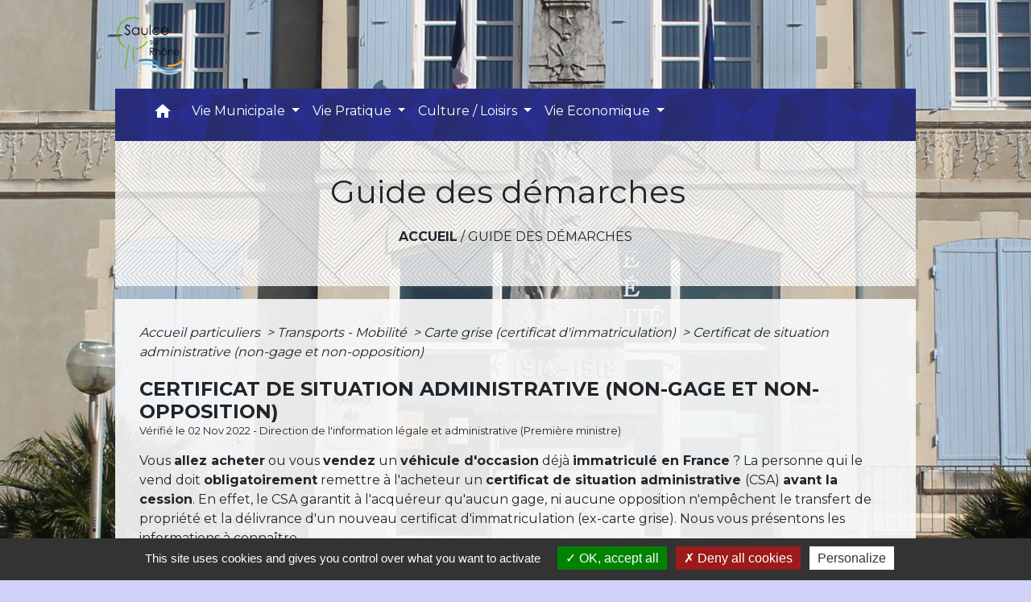

--- FILE ---
content_type: text/html; charset=UTF-8
request_url: https://saulce.com/fr/pg/895572/guide-des-demarches-338/part/F1360
body_size: 23946
content:
<!DOCTYPE html>
<html lang="fr">
<head>
    <title>
            Guide des démarches - Saulce sur Rhône
    </title>

    <script src="/lib/tarteaucitron/tarteaucitron.js"></script>
    <script>
        var tarteaucitronExpireInDay = true, tarteaucitronForceExpire = 183;

        tarteaucitron.init({
            "privacyUrl": "", /* Privacy policy url */

            "hashtag": "#tarteaucitron", /* Open the panel with this hashtag */
            "cookieName": "tarteaucitron", /* Cookie name */

            "orientation": "bottom", /* Banner position (top - bottom) */

            "showAlertSmall": false, /* Show the small banner on bottom right */
            "cookieslist": true, /* Show the cookie list */

            "showIcon": false, /* Show cookie icon to manage cookies */
            // "iconSrc": "", /* Optionnal: URL or base64 encoded image */
            "iconPosition": "BottomRight", /* Position of the icon between BottomRight, BottomLeft, TopRight and TopLeft */

            "adblocker": false, /* Show a Warning if an adblocker is detected */

            "DenyAllCta": true, /* Show the deny all button */
            "AcceptAllCta": true, /* Show the accept all button when highPrivacy on */
            "highPrivacy": true, /* HIGHLY RECOMMANDED Disable auto consent */

            "handleBrowserDNTRequest": false, /* If Do Not Track == 1, disallow all */

            "removeCredit": false, /* Remove credit link */
            "moreInfoLink": true, /* Show more info link */
            "useExternalCss": false, /* If false, the tarteaucitron.css file will be loaded */

            //"cookieDomain": ".my-multisite-domaine.fr", /* Shared cookie for subdomain website */

            "readmoreLink": "", /* Change the default readmore link pointing to tarteaucitron.io */

            "mandatory": true, /* Show a message about mandatory cookies */

            "listCookieByService": false, /* Show a message about list cookie by service */
            "tarteaucitronForceLanguage" : 'fr',

        });
    </script>

            
<meta name="Description" content="Site internet de la commune de Saulce sur Rhône">
<meta name="Keywords" content="Saulce-sur-Rhône Saulce Drôme">
<meta name="viewport" content="width=device-width, initial-scale=1, shrink-to-fit=no">
<meta charset="UTF-8">
            <script type="text/javascript">
            tarteaucitron.user.gtagUa = 'G-SDHR9Q7G9D';
            tarteaucitron.user.gtagMore = function () { /* add here your optionnal gtag() */
            };
            (tarteaucitron.job = tarteaucitron.job || []).push('gtag');
        </script>
        
    <!-- Matomo -->
<script>
  var _paq = window._paq = window._paq || [];
  /* tracker methods like "setCustomDimension" should be called before "trackPageView" */
  _paq.push(['trackPageView']);
  _paq.push(['enableLinkTracking']);
  (function() {
    var u="//matomo-client.neopse.com/";
    _paq.push(['setTrackerUrl', u+'matomo.php']);
    _paq.push(['setSiteId', '71']);
    var d=document, g=d.createElement('script'), s=d.getElementsByTagName('script')[0];
    g.async=true; g.src=u+'matomo.js'; s.parentNode.insertBefore(g,s);
  })();
</script>
<!-- End Matomo Code -->
                                        <link rel="apple-touch-icon" href="//static.neopse.com/assets/img/favicon/rdc_logo.ico?v=v1">
                <link rel="icon" href="//static.neopse.com/assets/img/favicon/rdc_logo.ico?v=v1">
                        <link href="https://fonts.googleapis.com/css?family=Montserrat:400,700|Material+Icons" rel="stylesheet">

            <link href='/dist/owlcarousel/css/owl.carousel.min.css' rel='stylesheet' type='text/css'>
            <link href='/dist/owlcarousel/css/owl.theme.default.min.css' rel='stylesheet' type='text/css'>
            <link href='/dist/slick/slick.css' rel='stylesheet' type='text/css'>
            <link href='/dist/slick/slick-theme.css' rel='stylesheet' type='text/css'>
            <link href='/dist/scrollbar/jquery.scrollbar.css' rel='stylesheet' type='text/css'>
            <link href='/dist/fullcalendar/fullcalendar.min.css' rel='stylesheet' type='text/css'>
            <link rel="stylesheet" href="https://cdnjs.cloudflare.com/ajax/libs/bootstrap-select/1.13.2/css/bootstrap-select.min.css">
            <link rel="stylesheet" href="https://cdnjs.cloudflare.com/ajax/libs/bootstrap-multiselect/0.9.13/css/bootstrap-multiselect.css" />
            <link href="/tpl/3/css/style.css" rel="stylesheet" type='text/css'>

            <link href="/lib/splide-4.0.1/css/splide.min.css" rel="stylesheet" type="text/css"/>
            <link href="/lib/splide-4.0.1/css/splide-custom.css" rel="stylesheet" type="text/css"/>

                            <style class="notranslate" title="customCss" type="text/css" rel="stylesheet">.bg_bloc { background-color: #FFFFFF !important; }
        .table td, .table, .table thead th { border-color: #FFFFFF !important; }
        .bg_bloc .dropdown-toggle,
        .bg_bloc .dropdown-menu {
            background-color: #FFFFFF !important;
            border-color: #FFFFFF !important;
        }
        .fc-unthemed th, .fc-unthemed td, .fc-unthemed thead, .fc-unthemed tbody, .fc-unthemed .fc-divider, .fc-unthemed .fc-row, .fc-unthemed .fc-content, .fc-unthemed .fc-popover, .fc-unthemed .fc-list-view, .fc-unthemed .fc-list-heading td{
            border-color: #FFFFFF !important;
        }

        .fc-unthemed thead.fc-head,
        .fc-unthemed .fc-popover .fc-header{ background-color: #FFFFFF !important; }

        .fc-unthemed td.fc-today{
            background: #FFFFFF !important;
        }

        .cookies .btn{ color: #FFFFFF !important; }body { background-color: rgba(41, 51, 234, 0.22); }body { background-image: url(https://static.neopse.com/medias/p/1563/site/82/a7/32/82a732af240e15fda4a5956be898bab28c49da8b.JPG?v=v1); background-position: center; background-repeat: repeat; }body:before { background-color: rgb(NaN,186,NaN); }.bg_wrapper { background-color: rgba(255,255,255,0.9) !important; }.bg_wrapper { background-image: url(https://static.neopse.com/assets/img/textures/back-pattern.png?v=v1); background-position: center; background-repeat: repeat; }.text_bloc, .bg_bloc .c_text,
        .bg_bloc, .bg_bloc a,
        .bg_bloc .dropdown-toggle,
        .bg_bloc .dropdown-menu,
        .bg_bloc.bootstrap-select .dropdown-toggle::after { color: #000000 !important; }
        
        .fc-unthemed thead.fc-head{ color: #000000 !important; }
        .fc-unthemed td.fc-today{
            color: #000000 !important;
        }
        .cookies .btn{ background-color: #000000 !important; }.c_btn { color: #000000; }
        .c_btn:hover, .c_btn:focus, .c_btn:active { color: #000000; }
        .owl-theme .owl-dots .owl-dot.active span,
        .owl-theme .owl-dots .owl-dot:hover span,
        .carousel-indicators .active {
            background: #000000 !important;
            opacity: 1;
        }
        .carousel-indicators li, .owl-theme .owl-dots .owl-dot span{
            border-color: #000000 !important;
            opacity: 0.5;
        }
        .slick-dots .slick-active button{
            background-color: #000000 !important;
        }
        .slick-dots li button{
            border-color: #000000;
        }
        .fc-event .fc-title, .fc-event-container{ color: #000000 !important; }
        .fc-event{ color: #000000;}body, .title, .lead, .heading { font-family:  !important; }.footer.bg { background-color: #2933EA; }.footer.bg { background-image: url(https://static.neopse.com/assets/img/textures/diagmonds.png?v=v1); background-position: center; background-repeat: repeat; }nav.navbar.bg { background-color: #2933EA; }nav.navbar.bg { background-image: url(https://static.neopse.com/assets/img/textures/diagmonds.png?v=v1); background-position: center; background-repeat: repeat; }.footer .c_btn { color: #FFFFFF; }nav.navbar .dropdown-menu { background-color: rgba(41, 51, 234, 0.76); }.footer .c_text { color: #FFFFFF; }nav.navbar .c_text, nav.navbar .c_text i { color: #FFFFFF; }
        .navbar-toggler.c_text{ border-color: #FFFFFF !important; }nav.navbar .h_text:hover { color: #FFFFFF; }.footer .c_title { color: #E9BB0A; }.breadcrumb.bg { background-color: rgba(255, 255, 255, 0.81); }.breadcrumb.bg { background-image: url(https://static.neopse.com/assets/img/textures/diagonal-striped-brick.png?v=v1); background-position: center; background-repeat: repeat; }nav.navbar .h_text:hover { background-color: #2933EA; }.bg_btn { background-color: rgba(214, 223, 245, 0.85); border-color: rgba(214, 223, 245, 0.85); }
        .fc-event{ background-color: rgba(214, 223, 245, 0.85) !important; border-color: rgba(214, 223, 245, 0.85) !important; }#w_038q8c3t5 .bg { background-color: #D6DFF5; }#w_038q8c3t5 .bg { background-image: url(https://static.neopse.com/assets/img/textures/arches.png?v=v1); background-position: center; background-repeat: repeat; }#w_1tkmk770v .bg { background-color: rgba(71,165,182,0.9); }#w_1tkmk770v .bg { background-image: url(https://static.neopse.com/assets/img/textures/brushed-alum.png?v=v1); background-position: center; background-repeat: repeat; }#w_23zb8sl7z .bg { background-color: rgb(214, 223, 245); }#w_23zb8sl7z .bg { background-image: url(https://static.neopse.com/medias/p/1563/site/d9/06/0a/d9060a2220a8a57c9824e4e256ed855d003e64b1.png?v=v1); background-position: center; background-repeat: repeat; }#w_2upa3tb1s .bg { background-color: #F9D77C; }#w_2upa3tb1s .bg { background-image: url(https://static.neopse.com/assets/img/textures/arches.png?v=v1); background-position: center; background-repeat: repeat; }#w_2ygtq6ot8 .bg { background-color: #D6DFF5; }#w_2ygtq6ot8 .bg { background-image: url(undefined); background-position: center; background-repeat: repeat; }#w_4jixz6q26 .bg { background-color: #F9D77C; }#w_4jixz6q26 .bg { background-image: url(https://static.neopse.com/assets/img/textures/diagonal-striped-brick.png?v=v1); background-position: center; background-repeat: repeat; }#w_9llzq91b7 .bg { background-color: #F9D77C; }#w_ahusz4ufv .bg { background-color: #D6DFF5; }#w_ahusz4ufv .bg { background-image: url(https://static.neopse.com/assets/img/textures/arches.png?v=v1); background-position: center; background-repeat: repeat; }#w_alurzup7p .bg { background-color: rgb(249, 215, 124); }#w_alurzup7p .bg { background-image: url(https://static.neopse.com/assets/img/textures/cutcube.png?v=v1); background-position: center; background-repeat: repeat; }#w_headline .carousel-item:before { background-color: rgba(222, 242, 245, 0.69); }#w_headline .c_btn { color: #000000; }
        #w_headline .c_btn:before { background-color: #000000 !important; }#w_k04losz2v .bg { background-color: #273548; }#w_kg9a8i7bl .bg { background-color: #F8F8F8; }#w_kg9a8i7bl .bg { background-image: url(https://static.neopse.com/assets/img/textures/diagonal-striped-brick.png?v=v1); background-position: center; background-repeat: repeat; }#w_mkmosr7nf .bg { background-color: rgba(71,165,182,0.6); }#w_mkmosr7nf .bg { background-image: url(https://static.neopse.com/assets/img/textures/back-pattern.png?v=v1); background-position: center; background-repeat: repeat; }#w_t3o3ceo2c .bg { background-color: #D6DFF5; }#w_t3o3ceo2c .bg { background-image: url(https://static.neopse.com/medias/p/1563/site/be/c3/3c/bec33cf6211d9547ed7a79d0804e6395f4091e75.JPG?v=v1); background-position: center; background-repeat: repeat; }#w_xp6x8sw3m .bg { background-color: #D6DFF5; }.footer .bg_btn { background-color: #E9BB0A; border-color: #E9BB0A; }nav.navbar .dropdown-menu .h_text:hover { background-color: #2933EA; }#w_038q8c3t5 .c_btn { color: #E9BB0A; }#w_1tkmk770v .c_btn { color: #34455E; } #w_1tkmk770v .c_btn:before { background-color: #34455E !important; } #w_1tkmk770v .slick-dots li button { background-color: #34455E;opacity:0.5; } #w_1tkmk770v .slick-dots li.slick-active button { background-color: #34455E; opacity: 1 !important;} #w_1tkmk770v .owl-theme .owl-dots .owl-dot.active span, #w_1tkmk770v .owl-theme .owl-dots .owl-dot:hover span { background: #34455E !important; } #w_1tkmk770v .owl-theme .owl-dots .owl-dot span{ border-color: #34455E !important; }#w_23zb8sl7z .overlay:before { background-color: rgba(214, 223, 245, 0.3)!important; }#w_2upa3tb1s .owl-theme .owl-dots .owl-dot.active span,
        #w_2upa3tb1s .owl-theme .owl-dots .owl-dot:hover span { background: #FFFFFF !important; }
        #w_2upa3tb1s .owl-theme .owl-dots .owl-dot span{ border-color: #FFFFFF !important; }#w_2ygtq6ot8 .c_btn { color: #34455E; } #w_2ygtq6ot8 .c_btn:before { background-color: #34455E !important; } #w_2ygtq6ot8 .slick-dots .slick-active button{background-color: #34455E !important;} #w_2ygtq6ot8 .slick-dots li button{border-color: #34455E;}#w_4jixz6q26 .c_btn { color: #FFFFFF; } #w_4jixz6q26 .owl-theme .owl-dots .owl-dot.active span, #w_4jixz6q26 .owl-theme .owl-dots .owl-dot:hover span { background: #FFFFFF !important; } #w_4jixz6q26 .owl-theme .owl-dots .owl-dot span{ border-color: #FFFFFF !important; }#w_ahusz4ufv .c_btn { color: #2933EA; }
        #w_ahusz4ufv .c_btn:before { background-color: #2933EA !important; }

        #w_ahusz4ufv .slick-dots li button { background-color: #2933EA;opacity:0.5; }
        #w_ahusz4ufv .slick-dots li.slick-active button { background-color: #2933EA; opacity: 1 !important;}
        #w_ahusz4ufv .owl-theme .owl-dots .owl-dot.active span,
        #w_ahusz4ufv .owl-theme .owl-dots .owl-dot:hover span { background: #2933EA !important; }
        #w_ahusz4ufv .owl-theme .owl-dots .owl-dot span{ border-color: #2933EA !important; }#w_headline .c_text .title { color: #000000; }
        #w_headline .c_text { color: #000000; }#w_t3o3ceo2c .owl-theme .owl-nav [class*=owl-], #w_t3o3ceo2c .c_btn {color: #34455E !important;}#w_038q8c3t5 .c_text { color: #000000; }#w_4jixz6q26 .c_text { color: #000000; }#w_hxltgqwma .c_text { color: #E9BB0A; }#w_oygexypch .c_text { color: #000000; }#w_sklknh8nd .c_text { color: #000000; }#w_t3o3ceo2c .c_text { color: #000000; }#w_ycp88jkx1 .c_text { color: rgba(249, 251, 251, 0.99); }#w_zv2epfgtd .c_text { color: #34455E; }.footer .c_title { background-color: rgba(41, 51, 234, 0); }#w_038q8c3t5 .c_title { color: #34455E; }#w_1tkmk770v .c_title { color: #273548; } #w_1tkmk770v .c_title:before { background-color: #273548 !important; }#w_23zb8sl7z .c_title { color: #FFFFFF; }#w_2upa3tb1s .c_title { color: #2933EA; }#w_2ygtq6ot8 .c_title { color: #34455E; } #w_2ygtq6ot8 .c_title:before { background-color: #34455E !important; }#w_4jixz6q26 .c_title { color: #000000 !important; }#w_ahusz4ufv .c_title { color: #2933EA; }
        #w_ahusz4ufv .c_title:before { background-color: #2933EA !important; }#w_alurzup7p .c_title { color: #34455E; } #w_alurzup7p .c_title:before { background-color: #34455E !important; }#w_hxltgqwma .c_title { color: #34455E; }#w_k04losz2v .c_title { color: #FFFFFF; }#w_kg9a8i7bl .c_title { color: #FFFFF; }
        #w_kg9a8i7bl .c_title:before { background-color: #FFFFF !important; }#w_mkmosr7nf .c_title { color: #34455E; }#w_oygexypch .c_title { color: #000000; }#w_t3o3ceo2c .c_title { color: #34455E; }#w_zv2epfgtd .c_title { color: #34455E; }#w_23zb8sl7z .c_title { display: inline-block; }#w_2upa3tb1s .c_title { display: inline-block; }#w_alurzup7p .c_title { display: inline-block; }#w_headline .bg_btn,
        #w_headline .carousel-indicators .active { background: #FFFFFF !important;}
        #w_headline .bg_btn,
        #w_headline .carousel-indicators li{ border-color: #FFFFFF !important;}#w_hxltgqwma .c_title { display: inline-block; }#w_oygexypch .c_title { display: none; }#w_sklknh8nd .c_title { display: none; }#w_t3o3ceo2c .c_title { display: inline-block; }#w_ycp88jkx1 .c_title { display: none; }#w_zv2epfgtd .c_title { display: inline-block; }#w_t3o3ceo2c .owl-theme .owl-nav [class*=owl-] {
            background-color: #FFFFFF !important;
        }
        #w_t3o3ceo2c .bg_btn { background-color: #FFFFFF; }
        #w_t3o3ceo2c .box { border-color: #FFFFFF; }#w_digqu9j39 .bg_text { background-color: #FFFFFF; }#w_hxltgqwma .bg_text { background-color: rgba(52,69,94,0.95); }#w_oygexypch .bg_text { background-color: #F9D77C; }#w_sklknh8nd .bg_text { background-color: #F9D77C; }#w_ycp88jkx1 .bg_text { background-color: par défaut; }#w_zv2epfgtd .bg_text { background-color: rgba(71,165,182,0.9); }#w_038q8c3t5 .c_title { background-color: #E9BB0A } #w_038q8c3t5 .box { border-color: #E9BB0A }#w_23zb8sl7z .c_title { background-color: #2933EA; }#w_2upa3tb1s .c_title { background-color: #FFFFFF; }
        #w_2upa3tb1s .box { border-color: #FFFFFF; }#w_4jixz6q26 .c_title { background-color: #FFFFFF }
        #w_4jixz6q26 .box { border-color: #FFFFFF }#w_k04losz2v .c_title { background-color: #34455E; }#w_mkmosr7nf .c_title { background-color: #E9BB0A; }</style>
                    
    <link href='/lib/comarquage/css/comarquage.css' rel='stylesheet' type='text/css'>
    <link href="/lib/leaflet/leaflet.css" rel="stylesheet" type='text/css'>

                    <meta property="og:url" content="http://saulce.com/fr/pg/895572/guide-des-demarches-338/part/F1360">
            <meta property="og:type" content="website">
            <meta property="og:title" content="Saulce sur Rhône">
            <meta property="og:description" content="Site internet de la commune de Saulce sur Rhône">
            
    <script src="/js/vendor/jquery-3.2.1.min.js"></script>
    <script>tarteaucitron.user.matomoHost = '//matomo.neopse.com/';</script>
    <!-- Matomo -->
    <!-- End Matomo Code -->
</head>
<body>
<div class="ov"></div>

    <!-- Top navbar -->
    <header role="banner">
        <div class="navbar navbar-expand-lg top-navbar">
            <div class="container">

                <a class="navbar-brand c_text" aria-label="Accueil" href="/fr/">
                                            <div class="img">
                            <picture>
                                <source media="(max-width: 991.98px)" srcset="https://static.neopse.com/medias/p/1563/site/79/9e/9b/799e9b846e3bf35b4b9347e52d509fd9c91444ab.png">
                                <img role="img" src="https://static.neopse.com/medias/p/1563/site/79/9e/9b/799e9b846e3bf35b4b9347e52d509fd9c91444ab.png" alt="Logo Saulce sur Rhône" loading="eager">
                            </picture>
                        </div>
                                    </a>

                            </div>
        </div>
    </header>

    <!-- Container se finit avant le footer -->
    <div class="container">

        <nav role="navigation" class="navbar navbar-expand-lg sticky-top navigation bg">
    <div class="ov"></div>

    <div class="container">
        <button class="navbar-toggler c_text h_text" type="button" data-toggle="collapse" data-target="#navbar" aria-controls="navbar" aria-expanded="false" aria-label="Toggle navigation">
            <span class="navbar-toggler-icon">
                <i class="material-icons notranslate">menu</i>
            </span>
        </button>

        <div class="collapse navbar-collapse" id="navbar">
            <ul class="navbar-nav">
                <li class="brand">
                    <a class="navbar-brand" href="/fr/">
                                                <div class="img">
                            <img role="img" src="https://static.neopse.com/medias/p/1563/site/1c/5b/9f/1c5b9fb6b9c80542ef8782d642de6794041dc9b0.png" alt="Saulce sur Rhône"
                                >
                        </div>
                                            </a>
                </li>

                <div class="d-flex flex-wrap">
                    <li class="nav-item dropdown">
                        <a class="nav-link c_text h_text px-3" href="/" role="button">
                            <i class="material-icons">home</i>
                        </a>
                    </li>
                                                                        <li class="nav-item dropdown">
                                <a class="nav-link c_text h_text dropdown-toggle" href="#" id="menuDropdown0" role="button"
                                    data-toggle="dropdown" aria-haspopup="true" aria-expanded="false">
                                    Vie Municipale
                                </a>
                                <div class="dropdown-menu bg_text" aria-labelledby="menuDropdown0">
                                    
                                    <div class="mega-dropdown-menu">
                                        <div class="divider">
                                                                                                                                    
                                                                                            <a class="dropdown-item c_text h_text bg_h_text" role="menuitem"
                                                    href="/fr/rb/542375/saulce-sur-rhone">
                                                    Saulce sur Rhône
                                                </a>
                                            
                                            
                                            
                                                                                                                                                                                
                                                                                            <a class="dropdown-item c_text h_text bg_h_text" role="menuitem"
                                                    href="/fr/rb/542401/conseil-municipal-50">
                                                    Conseil Municipal
                                                </a>
                                            
                                            
                                            
                                                                                                                                                                                
                                                                                            <a class="dropdown-item c_text h_text bg_h_text" role="menuitem"
                                                    href="/fr/rb/542414/commissions-23">
                                                    Commissions
                                                </a>
                                            
                                            
                                            
                                                                                                                                                                                
                                                                                            <a class="dropdown-item c_text h_text bg_h_text" role="menuitem"
                                                    href="/fr/rb/542453/comptes-rendus-36">
                                                    Comptes-rendus
                                                </a>
                                            
                                            
                                            
                                                                                                                                                                                
                                                                                            <a class="dropdown-item c_text h_text bg_h_text" role="menuitem"
                                                    href="/fr/rb/542518/intercommunalite-84">
                                                    Intercommunalité
                                                </a>
                                            
                                            
                                            
                                                                                                                                                                                
                                                                                            <a class="dropdown-item c_text h_text bg_h_text" role="menuitem"
                                                    href="/fr/rb/542648/communication-13">
                                                    Communication
                                                </a>
                                            
                                            
                                            
                                                                                                                                                                                
                                                                                            <a class="dropdown-item c_text h_text bg_h_text" role="menuitem"
                                                    href="/fr/rb/542869/conseil-municipal-des-jeunes-16">
                                                    Conseil Municipal des Jeunes
                                                </a>
                                            
                                            
                                            
                                                                                                                                </div>
                                    </div>
                                </div>
                            </li>
                        

                                                                        <li class="nav-item dropdown">
                                <a class="nav-link c_text h_text dropdown-toggle" href="#" id="menuDropdown1" role="button"
                                    data-toggle="dropdown" aria-haspopup="true" aria-expanded="false">
                                    Vie Pratique
                                </a>
                                <div class="dropdown-menu bg_text" aria-labelledby="menuDropdown1">
                                    
                                    <div class="mega-dropdown-menu">
                                        <div class="divider">
                                                                                                                                    
                                                                                            <a class="dropdown-item c_text h_text bg_h_text" role="menuitem"
                                                    href="/fr/rb/543870/enfance-et-education-1">
                                                    Enfance et Education
                                                </a>
                                            
                                            
                                            
                                                                                                                                                                                
                                                                                            <a class="dropdown-item c_text h_text bg_h_text" role="menuitem"
                                                    href="/fr/rb/545833/solidarites-ccas">
                                                    Solidarités / CCAS
                                                </a>
                                            
                                            
                                            
                                                                                                                                                                                
                                                                                            <a class="dropdown-item c_text h_text bg_h_text" role="menuitem"
                                                    href="/fr/rb/545859/urbanisme-et-environnement">
                                                    Urbanisme et Environnement
                                                </a>
                                            
                                            
                                            
                                                                                                                                                                                
                                                                                            <a class="dropdown-item c_text h_text bg_h_text" role="menuitem"
                                                    href="/fr/rb/2051181/les-regles-de-bon-voisinage-3">
                                                    Les Règles de Bon Voisinage
                                                </a>
                                            
                                            
                                            
                                                                                                                                                                                
                                                                                            <a class="dropdown-item c_text h_text bg_h_text" role="menuitem"
                                                    href="/fr/rb/2194961/police-municipale-73">
                                                    Police municipale
                                                </a>
                                            
                                            
                                            
                                                                                                                                                                                
                                                                                            <a class="dropdown-item c_text h_text bg_h_text" role="menuitem"
                                                    href="/fr/rb/548030/restaurants-hebergements">
                                                    Restaurants &amp; Hébergements
                                                </a>
                                            
                                            
                                            
                                                                                                                                                                                
                                                                                            <a class="dropdown-item c_text h_text bg_h_text" role="menuitem"
                                                    href="/fr/rb/548043/commerces-15">
                                                    Commerces
                                                </a>
                                            
                                            
                                            
                                                                                                                                                                                
                                                                                            <a class="dropdown-item c_text h_text bg_h_text" role="menuitem"
                                                    href="/fr/rb/548316/transports-66">
                                                    Transports
                                                </a>
                                            
                                            
                                            
                                                                                                                                                                                
                                                                                            <a class="dropdown-item c_text h_text bg_h_text" role="menuitem"
                                                    href="/fr/rb/548329/marche-vente-a-emporter">
                                                    Marché &amp; Vente à Emporter
                                                </a>
                                            
                                            
                                            
                                                                                                                                                                                
                                                                                            <a class="dropdown-item c_text h_text bg_h_text" role="menuitem"
                                                    href="/fr/rb/548355/salles-municipales-35">
                                                    Salles municipales
                                                </a>
                                            
                                            
                                            
                                                                                                                                                                                
                                                                                            <a class="dropdown-item c_text h_text bg_h_text" role="menuitem"
                                                    href="/fr/rb/548368/cultes-4">
                                                    Cultes
                                                </a>
                                            
                                            
                                            
                                                                                                                                                                                
                                                                                            <a class="dropdown-item c_text h_text bg_h_text" role="menuitem"
                                                    href="/fr/rb/548407/aide-juridique-prevention">
                                                    Aide juridique &amp; Prévention
                                                </a>
                                            
                                            
                                            
                                                                                                                                                                                
                                                                                            <a class="dropdown-item c_text h_text bg_h_text" role="menuitem"
                                                    href="/fr/rb/548446/soins-et-bien-etre">
                                                    Soins et Bien-être
                                                </a>
                                            
                                            
                                            
                                                                                                                                                                                
                                                                                            <a class="dropdown-item c_text h_text bg_h_text" role="menuitem"
                                                    href="/fr/rb/548472/medical-para-medical">
                                                    Médical &amp; Para-médical
                                                </a>
                                            
                                            
                                            
                                                                                                                                                                                
                                            
                                                                                            <a class="dropdown-item c_text h_text bg_h_text" role="menuitem"
                                                    href="/fr/ct/894753/contacts-623">
                                                    Contacts
                                                </a>
                                            
                                            
                                                                                                                                </div>
                                    </div>
                                </div>
                            </li>
                        

                                                                        <li class="nav-item dropdown">
                                <a class="nav-link c_text h_text dropdown-toggle" href="#" id="menuDropdown2" role="button"
                                    data-toggle="dropdown" aria-haspopup="true" aria-expanded="false">
                                    Culture / Loisirs
                                </a>
                                <div class="dropdown-menu bg_text" aria-labelledby="menuDropdown2">
                                    
                                    <div class="mega-dropdown-menu">
                                        <div class="divider">
                                                                                                                                    
                                                                                            <a class="dropdown-item c_text h_text bg_h_text" role="menuitem"
                                                    href="/fr/rb/555921/mediatheque-31">
                                                    Médiathèque
                                                </a>
                                            
                                            
                                            
                                                                                                                                                                                
                                                                                            <a class="dropdown-item c_text h_text bg_h_text" role="menuitem"
                                                    href="/fr/rb/555934/programmation-culturelle-1">
                                                    Programmation culturelle
                                                </a>
                                            
                                            
                                            
                                                                                                                                                                                
                                                                                            <a class="dropdown-item c_text h_text bg_h_text" role="menuitem"
                                                    href="/fr/rb/555960/associations-65">
                                                    Associations
                                                </a>
                                            
                                            
                                            
                                                                                                                                                                                
                                                                                            <a class="dropdown-item c_text h_text bg_h_text" role="menuitem"
                                                    href="/fr/rb/555973/conservatoire">
                                                    Conservatoire
                                                </a>
                                            
                                            
                                            
                                                                                                                                </div>
                                    </div>
                                </div>
                            </li>
                        

                                                                        <li class="nav-item dropdown">
                                <a class="nav-link c_text h_text dropdown-toggle" href="#" id="menuDropdown3" role="button"
                                    data-toggle="dropdown" aria-haspopup="true" aria-expanded="false">
                                    Vie Economique
                                </a>
                                <div class="dropdown-menu bg_text" aria-labelledby="menuDropdown3">
                                    
                                    <div class="mega-dropdown-menu">
                                        <div class="divider">
                                                                                                                                    
                                                                                            <a class="dropdown-item c_text h_text bg_h_text" role="menuitem"
                                                    href="/fr/rb/556142/entreprises-44">
                                                    Entreprises
                                                </a>
                                            
                                            
                                            
                                                                                                                                                                                
                                                                                            <a class="dropdown-item c_text h_text bg_h_text" role="menuitem"
                                                    href="/fr/rb/556181/zones-dactivites-economiques-2">
                                                    Zones d&#039;activités économiques
                                                </a>
                                            
                                            
                                            
                                                                                                                                                                                
                                                                                            <a class="dropdown-item c_text h_text bg_h_text" role="menuitem"
                                                    href="/fr/rb/556207/marches-publics-69">
                                                    Marchés Publics
                                                </a>
                                            
                                            
                                            
                                                                                                                                </div>
                                    </div>
                                </div>
                            </li>
                        

                                            

                                    </div>

                
                
            </ul>
        </div>
    </div>
</nav>


        <main role="main">
                <div class="main intern-page">
        <header class="container d-flex align-items-center bg breadcrumb">
    <div class="ov"></div>
    <div class="container text-center">
        <h1 class="title c_title">Guide des démarches</h1>
                        <nav class="ariane c_text">
    <span><a href="/fr/" class="font-weight-bold">Accueil</a></span>
            / <a href="/fr/pg/895572/guide-des-demarches-338">Guide des démarches</a>
    </nav>
                </div>
</header>
        <!-- Contenu -->
        <section class="container wrapper bg_wrapper c_wrapper">
            <div class="ov bgw"></div>

            <div class="main-content">

                <div id="co-page" class="fiche container">

                    <div class="ariane">

    
    
        <span>
                            <a href="/fr/pg/895572/guide-des-demarches-338/part/Particuliers"
                   class="">
                    Accueil particuliers
                </a>
                        <span class="co-breadcrumb-separator">&nbsp;&gt;</span>
        </span>

    
        <span>
                            <a href="/fr/pg/895572/guide-des-demarches-338/part/N19812"
                   class="">
                    Transports - Mobilité
                </a>
                        <span class="co-breadcrumb-separator">&nbsp;&gt;</span>
        </span>

    
        <span>
                            <a href="/fr/pg/895572/guide-des-demarches-338/part/N367"
                   class="">
                    Carte grise (certificat d&#039;immatriculation)
                </a>
                        <span class="co-breadcrumb-separator">&nbsp;&gt;</span>
        </span>

    
        <span>
                            <a href="/fr/pg/895572/guide-des-demarches-338/part/F1360"
                   class="last">
                    Certificat de situation administrative (non-gage et non-opposition)
                </a>
                        
        </span>

    </div>


                    <h1 class="dc-title">Certificat de situation administrative (non-gage et non-opposition)</h1>

                    <p class="date">

                        
Vérifié le 02 Nov 2022 -
                        Direction de l&#039;information légale et administrative (Première ministre)
                    </p>

                    <div class="co-content">
                        <div class="intro">
                    <p class="bloc-paragraphe">
                                                Vous <span class="miseenevidence">allez acheter</span> ou vous <span class="miseenevidence">vendez</span> un <span class="miseenevidence">véhicule d'occasion</span> déjà <span class="miseenevidence">immatriculé en France</span> ? La personne qui le vend doit <span class="miseenevidence">obligatoirement</span> remettre à l'acheteur un <span class="miseenevidence">certificat de situation administrative </span>(CSA) <span class="miseenevidence">avant la cession</span>. En effet, le CSA garantit à l'acquéreur qu'aucun gage, ni aucune opposition n'empêchent le transfert de propriété et la délivrance d'un nouveau certificat d'immatriculation (ex-carte grise). Nous vous présentons les informations à connaître.

    </p>


    </div>

                        

                            
    
                
       
        
                                <p class="tool-slide">
        <a href="#" class="btn-up" data-action="slideall-up" data-target="#5f53d18a067bd38a7889ed234a7faaa4">Tout
            replier <i class="material-icons no-translate small align-middle">keyboard_arrow_up</i>
        </a>
        <a href="#" class="btn-down" data-action="slideall-down" data-target="#5f53d18a067bd38a7889ed234a7faaa4">Tout
            déplier <i class="material-icons no-translate small align-middle">keyboard_arrow_down</i>
        </a>
    </p>

<div class="fiche-bloc bloc-principal table" id="5f53d18a067bd38a7889ed234a7faaa4">
            <div class="fiche-item fiche-slide">
        <div class="fiche-item-title bg_bloc text_bloc">
            <h2>
                 <span>
                     <a href="#" class="collapsed dropdown-toggle" data-toggle="collapse"
                        data-target="#f415d2bba06bb1d829d566b6c8ce8046">
                   Qu'est-ce qu'un certificat de situation administrative ?
                    </a>
                 </span>
            </h2>
        </div>

        <div class="collapse fiche-item-content" id="f415d2bba06bb1d829d566b6c8ce8046">
                <p class="bloc-paragraphe">
                                                Il s'agit d'un document anciennement appelé <span class="expression">certificat de non-gage</span>.

    </p>
    <p class="bloc-paragraphe">
                                                Ce document fait état de l'<span class="miseenevidence">existence ou non</span> d'un <span class="miseenevidence"><a href="R54500">gage</a> sur le véhicule</span> ou d'une<a href="R63525"> </a><span class="miseenevidence"><a href="R63525">opposition </a>au transfert de la carte grise</span>.

    </p>
    <p class="bloc-paragraphe">
                                                Il regroupe dans un document unique les 2 types de mentions.

    </p>
    <p class="bloc-paragraphe">
                                                S'il comporte des mentions, le CSA indique :

    </p>
    <ul class="bloc-liste list-puce">
        <li>
    soit que le véhicule fait l'objet d'un gage,
</li><li>
    soit que le véhicule fait l'objet d'une opposition au changement de propriétaire.
</li>
    </ul>

        <div class="bloc-asavoir">
        <p class="bloc-asavoir-title"><i class="material-icons no-translate align-middle small">info</i> À savoir</p>

        
            <p class="bloc-paragraphe">
                                                le CSA n'est <span class="miseenevidence">pas délivré</span> pour un véhicule à moteur <span class="miseenevidence">immatriculé à l'étranger</span>.

    </p>

    </div>


        </div>
    </div>

            
                
       
        
                <div class="fiche-item fiche-slide">
        <div class="fiche-item-title bg_bloc text_bloc">
            <h2>
                 <span>
                     <a href="#" class="collapsed dropdown-toggle" data-toggle="collapse"
                        data-target="#1445ed81fd1e4e35ccb7660b333cd28b">
                   Le certificat de situation administrative est-il obligatoire ?
                    </a>
                 </span>
            </h2>
        </div>

        <div class="collapse fiche-item-content" id="1445ed81fd1e4e35ccb7660b333cd28b">
                <p class="bloc-paragraphe">
                                                Oui. Ce document doit <span class="miseenevidence">obligatoirement</span> être remis <span class="miseenevidence">par le vendeur</span> à l'acheteur <span class="miseenevidence">avant la cession</span>.

    </p>

        </div>
    </div>

            
                
       
        
                <div class="fiche-item fiche-slide">
        <div class="fiche-item-title bg_bloc text_bloc">
            <h2>
                 <span>
                     <a href="#" class="collapsed dropdown-toggle" data-toggle="collapse"
                        data-target="#a09b137b45180bb64bcca017e96793fe">
                   Quelles mentions figurent sur le certificat de situation administrative ?
                    </a>
                 </span>
            </h2>
        </div>

        <div class="collapse fiche-item-content" id="a09b137b45180bb64bcca017e96793fe">
                <p class="bloc-paragraphe">
                                                Le CSA<span class="miseenevidence"> indique</span> si le véhicule est <span class="miseenevidence">gagé</span> ou s'il fait l'objet d'une<span class="miseenevidence"> opposition</span>. L'acquéreur en est ainsi informé.

    </p>
    <p class="bloc-paragraphe">
                                                La <span class="miseenevidence">présence d'un gage n'empêche pas la vente</span> du véhicule.

    </p>
    <p class="bloc-paragraphe">
                                                En revanche, s'il mentionne une <span class="miseenevidence">opposition</span>, la <span class="miseenevidence">vente </span>du véhicule <span class="miseenevidence">ne peut pas</span> avoir lieu <span class="miseenevidence">tant qu'il n'est pas mis fin à l'opposition</span>.

    </p>

        </div>
    </div>

            
                
       
        
                <div class="fiche-item fiche-slide">
        <div class="fiche-item-title bg_bloc text_bloc">
            <h2>
                 <span>
                     <a href="#" class="collapsed dropdown-toggle" data-toggle="collapse"
                        data-target="#cf5d79cc56a1b762a3387817c2b944f8">
                   Comment obtenir un certificat de situation administrative ?
                    </a>
                 </span>
            </h2>
        </div>

        <div class="collapse fiche-item-content" id="cf5d79cc56a1b762a3387817c2b944f8">
                <p class="bloc-paragraphe">
                                                Le vendeur doit utiliser un <span class="miseenevidence">téléservice</span> :

    </p>


        
                
    <div class="service-in-content">
                    <div class="co-bloc-title">
                                    <p class="title-text">
                        <i class="material-icons no-translate align-middle mr-2">desktop_mac</i> <span
                                class="subtitle">Service en
                            ligne</span><br/>
                        <strong>Demander le certificat de situation administrative d&#039;un véhicule d&#039;occasion (HistoVec)</strong>
                    </p>
                            </div>
                    
                <div class="demarche-button">
                            <p class="service-button">
                    <a href="https://histovec.interieur.gouv.fr/histovec/accueil" class="btn bg_btn c_btn" target="_blank">
                        Accéder au service en ligne <i class="material-icons align-middle no-stranslate">open_in_new</i>
                        <?php include(COMARQUAGE_ASSETS . "icons/external-link.svg"); ?>
                    </a>
                </p>
                                    <p class="service-source">Ministère chargé de l&#039;intérieur</p>
                                    </div>

        
            </div>
    <p class="bloc-paragraphe">
                                                Le CSA est disponible <span class="miseenevidence">immédiatement</span>.

    </p>
    <p class="bloc-paragraphe">
                                                <span class="miseenevidence">Si vous avez des difficultés avec l'utilisation d'internet ou n'avez pas accès à internet</span>

    </p>
    <p class="bloc-paragraphe">
                                                Des <span class="miseenevidence">points numériques</span> (avec ordinateurs, imprimantes et scanners) sont mis à votre disposition dans chaque préfecture et dans la plupart des sous-préfectures. Vous pouvez y accomplir la démarche. Vous pouvez être aidé par des médiateurs numériques si vous rencontrez des difficultés avec l'utilisation d'internet.

    </p>
    <p class="bloc-paragraphe">
                                                Vous pouvez aussi être accompagné dans votre démarche par une <span class="miseenevidence">maison France Services</span> :

    </p>
<div class="bloc-ousadresser">
    <h3 class="font-weight-bold">Où s’adresser ?</h3>
    <div class="fiche-bloc bloc-principal">
                                                    
                <div class="fiche-item fiche-slide">
                    <div class="fiche-item-title">
                        <h3>
                                                            <a class="co-btn co-btn-slide  co-btn-slide-link"
                                   href="https://www.demarches.interieur.gouv.fr/points-numeriques.html"
                                   target="_blank">
                                    <span><i class="material-icons no-translate align-middle">arrow_right</i>Point d&#039;accueil numérique</span>
                                    <div class="co-external-link"><?php include(COMARQUAGE_ASSETS . "icons/external-link.svg"); ?></div>
                                </a>
                                                    </h3>
                    </div>
                                    </div>
                                            
                <div class="fiche-item fiche-slide">
                    <div class="fiche-item-title">
                        <h3>
                                                            <a class="co-btn co-btn-slide  co-btn-slide-link"
                                   href="https://lannuaire.service-public.fr/navigation/msap"
                                   target="_blank">
                                    <span><i class="material-icons no-translate align-middle">arrow_right</i>France Services / Maison de services au public</span>
                                    <div class="co-external-link"><?php include(COMARQUAGE_ASSETS . "icons/external-link.svg"); ?></div>
                                </a>
                                                    </h3>
                    </div>
                                    </div>
                        </div>
</div>

        </div>
    </div>

            
                
       
        
                <div class="fiche-item fiche-slide">
        <div class="fiche-item-title bg_bloc text_bloc">
            <h2>
                 <span>
                     <a href="#" class="collapsed dropdown-toggle" data-toggle="collapse"
                        data-target="#c4621c9c9b3a10b619d0d9120bff2805">
                   Comment transmettre le certificat de situation administrative au futur propriétaire ?
                    </a>
                 </span>
            </h2>
        </div>

        <div class="collapse fiche-item-content" id="c4621c9c9b3a10b619d0d9120bff2805">
                <p class="bloc-paragraphe">
                                                Le vendeur peut

    </p>
    <ul class="bloc-liste list-puce">
        <li>
    soit <span class="miseenevidence">imprimer</span> le rapport et <span class="miseenevidence">le remettre</span> à l'acheteur,
</li><li>
    soit <span class="miseenevidence">partager </span>le lien, ce qui permet à l'acheteur de consulter le rapport sur le site officiel de l'administration, appelé <span class="expression">Histovec</span>.
</li>
    </ul>

        </div>
    </div>

            
                
       
        
                <div class="fiche-item fiche-slide">
        <div class="fiche-item-title bg_bloc text_bloc">
            <h2>
                 <span>
                     <a href="#" class="collapsed dropdown-toggle" data-toggle="collapse"
                        data-target="#ee1d0efa8dc6642e5547fab4b00bd9ff">
                   Quelle doit être la date du certificat remis au futur propriétaire ?
                    </a>
                 </span>
            </h2>
        </div>

        <div class="collapse fiche-item-content" id="ee1d0efa8dc6642e5547fab4b00bd9ff">
                <p class="bloc-paragraphe">
                                                Le document doit être <span class="miseenevidence">daté de moins de 15 jours</span>.

    </p>

        </div>
    </div>

            
                
       
        
                <div class="fiche-item fiche-slide">
        <div class="fiche-item-title bg_bloc text_bloc">
            <h2>
                 <span>
                     <a href="#" class="collapsed dropdown-toggle" data-toggle="collapse"
                        data-target="#54af507f4d3dadbbd569e0c984a84ed3">
                   Comment obtenir la levée du gage ou de l'opposition ?
                    </a>
                 </span>
            </h2>
        </div>

        <div class="collapse fiche-item-content" id="54af507f4d3dadbbd569e0c984a84ed3">
                <p class="bloc-paragraphe">
                                                Si le véhicule est gagé ou fait l'objet d'une opposition, le vendeur doit <span class="miseenevidence">d'abord régulariser la situation</span> en fonction de la nature du blocage.

    </p>
    <p class="bloc-paragraphe">
                                                Il pourra ensuite <span class="miseenevidence">obtenir la levée</span> du gage ou de l'opposition.

    </p>


    <div class="bloc-cas bloc-cas-radio">
        <ul class="choice-tree-choice-list">
                            <li class="choice-tree-choice" data-action="radio" data-target="#983483718059468f8248f516e04a91a1">
                    <div class="co-radio-head">
                        <button class="btn-like-radio" type="button"
                                data-action="slide-bloccas-radio"
                                data-target="#983483718059468f8248f516e04a91a1">
                                <span class="radio-icon-not-active">

                                    <i class="material-icons align-middle no-translate">check_box_outline_blank</i>
                                </span>
                            <span class="radio-icon-active">

                                    <i class="material-icons align-middle no-translate">check_box</i>
                                </span>

                            &nbsp; Comment obtenir la levée du gage ?
                        </button>
                    </div>
                    <div class="co-radio-content co-hide" id="983483718059468f8248f516e04a91a1">
                                                    <p class="bloc-paragraphe">
                                                Si le véhicule est gagé, c'est généralement parce que vous l'avez acquis avec un crédit.

    </p>
    <p class="bloc-paragraphe">
                                                Vous devez <span class="miseenevidence">avoir remboursé intégralement le crédit</span> pour que <span class="miseenevidence">l'organisme financier</span> puisse <span class="miseenevidence">mettre fin au gage</span>.

    </p>
    <p class="bloc-paragraphe">
                                                Le CSA sans mention de gage peut vous être ensuite délivré.

    </p>

                    </div>
                </li>
                            <li class="choice-tree-choice" data-action="radio" data-target="#1c5e4058aa92315c2e18d9b15258d557">
                    <div class="co-radio-head">
                        <button class="btn-like-radio" type="button"
                                data-action="slide-bloccas-radio"
                                data-target="#1c5e4058aa92315c2e18d9b15258d557">
                                <span class="radio-icon-not-active">

                                    <i class="material-icons align-middle no-translate">check_box_outline_blank</i>
                                </span>
                            <span class="radio-icon-active">

                                    <i class="material-icons align-middle no-translate">check_box</i>
                                </span>

                            &nbsp; Comment obtenir la levée de l'opposition ?
                        </button>
                    </div>
                    <div class="co-radio-content co-hide" id="1c5e4058aa92315c2e18d9b15258d557">
                                                    <p class="bloc-paragraphe">
                                                L'opposition peut être de différentes natures.

    </p>


    <div class="bloc-cas bloc-cas-radio">
        <ul class="choice-tree-choice-list">
                            <li class="choice-tree-choice" data-action="radio" data-target="#bb4f8f91f1f5f3701be4ad9725fb054a">
                    <div class="co-radio-head">
                        <button class="btn-like-radio" type="button"
                                data-action="slide-bloccas-radio"
                                data-target="#bb4f8f91f1f5f3701be4ad9725fb054a">
                                <span class="radio-icon-not-active">

                                    <i class="material-icons align-middle no-translate">check_box_outline_blank</i>
                                </span>
                            <span class="radio-icon-active">

                                    <i class="material-icons align-middle no-translate">check_box</i>
                                </span>

                            &nbsp; Opposition judiciaire
                        </button>
                    </div>
                    <div class="co-radio-content co-hide" id="bb4f8f91f1f5f3701be4ad9725fb054a">
                                                    <p class="bloc-paragraphe">
                                                Tant qu'il y a inscription au <span class="miseenevidence">fichier des véhicules volés (FVV)</span>, l'opposition <span class="miseenevidence">ne peut pas être levée</span>.

    </p>
    <p class="bloc-paragraphe">
                                                Si le véhicule volé est retrouvé, l'inscription au FVV est automatiquement levée dès que votre véhicule vous est restitué.

    </p>
    <p class="bloc-paragraphe">
                                                Le CSA sans mention d'opposition peut vous être ensuite délivré.

    </p>

                    </div>
                </li>
                            <li class="choice-tree-choice" data-action="radio" data-target="#2754f719dd5423eaa5b08d2dd2365373">
                    <div class="co-radio-head">
                        <button class="btn-like-radio" type="button"
                                data-action="slide-bloccas-radio"
                                data-target="#2754f719dd5423eaa5b08d2dd2365373">
                                <span class="radio-icon-not-active">

                                    <i class="material-icons align-middle no-translate">check_box_outline_blank</i>
                                </span>
                            <span class="radio-icon-active">

                                    <i class="material-icons align-middle no-translate">check_box</i>
                                </span>

                            &nbsp; Opposition d'un commissaire de justice (anciennement huissier de justice)
                        </button>
                    </div>
                    <div class="co-radio-content co-hide" id="2754f719dd5423eaa5b08d2dd2365373">
                                                    <p class="bloc-paragraphe">
                                                S'il s'agit d'une opposition demandée par un commissaire de justice <span class="miseenevidence">dans le cadre d'une saisie</span>, vous pouvez obtenir une levée de la part du <span class="miseenevidence">commissaire de justice</span>. Elle s'obtient en général en <span class="miseenevidence">réglant le montant</span> qu'il a réclamé.

    </p>
    <p class="bloc-paragraphe">
                                                Le CSA sans mention d'opposition peut vous être ensuite délivré.

    </p>

                    </div>
                </li>
                            <li class="choice-tree-choice" data-action="radio" data-target="#cc1175688f1dd1268477d45be771816e">
                    <div class="co-radio-head">
                        <button class="btn-like-radio" type="button"
                                data-action="slide-bloccas-radio"
                                data-target="#cc1175688f1dd1268477d45be771816e">
                                <span class="radio-icon-not-active">

                                    <i class="material-icons align-middle no-translate">check_box_outline_blank</i>
                                </span>
                            <span class="radio-icon-active">

                                    <i class="material-icons align-middle no-translate">check_box</i>
                                </span>

                            &nbsp; Opposition du Trésor public
                        </button>
                    </div>
                    <div class="co-radio-content co-hide" id="cc1175688f1dd1268477d45be771816e">
                                                    <p class="bloc-paragraphe">
                                                L'opposition peut être demandée par le Trésor public dans le cadre d'une <span class="miseenevidence">amende pour infraction routière.</span> C'est le cas lorsque le Trésor a constaté que vous n'habitez plus à l'adresse enregistrée dans le système d'immatriculation des véhicules (SIV). Vous devez alors prendre contact avec le centre des impôts, en vue de régler la dette correspondante.

    </p>
    <p class="bloc-paragraphe">
                                                Le CSA sans mention d'opposition peut vous être ensuite délivré.

    </p>
<div class="bloc-ousadresser">
    <h3 class="font-weight-bold">Où s’adresser ?</h3>
    <div class="fiche-bloc bloc-principal">
                                                    
                <div class="fiche-item fiche-slide">
                    <div class="fiche-item-title">
                        <h3>
                                                            <a class="co-btn co-btn-slide  co-btn-slide-link"
                                   href="https://www.impots.gouv.fr/portail/contacts"
                                   target="_blank">
                                    <span><i class="material-icons no-translate align-middle">arrow_right</i>Service en charge des impôts (trésorerie, service des impôts...)</span>
                                    <div class="co-external-link"><?php include(COMARQUAGE_ASSETS . "icons/external-link.svg"); ?></div>
                                </a>
                                                    </h3>
                    </div>
                                    </div>
                        </div>
</div>

                    </div>
                </li>
                            <li class="choice-tree-choice" data-action="radio" data-target="#f60522dee41fd920417ad596b31bcd3b">
                    <div class="co-radio-head">
                        <button class="btn-like-radio" type="button"
                                data-action="slide-bloccas-radio"
                                data-target="#f60522dee41fd920417ad596b31bcd3b">
                                <span class="radio-icon-not-active">

                                    <i class="material-icons align-middle no-translate">check_box_outline_blank</i>
                                </span>
                            <span class="radio-icon-active">

                                    <i class="material-icons align-middle no-translate">check_box</i>
                                </span>

                            &nbsp; Opposition d'un expert automobile
                        </button>
                    </div>
                    <div class="co-radio-content co-hide" id="f60522dee41fd920417ad596b31bcd3b">
                                                    <p class="bloc-paragraphe">
                                                L'opposition peut être demandée par les experts automobiles, dans le cas des <span class="miseenevidence">véhicules économiquement irréparables (VEI) ou des véhicules gravement accidentés (VGA</span>). Une nouvelle expertise doit ensuite être effectuée (par exemple après réalisation des travaux sur le véhicule).

    </p>
    <p class="bloc-paragraphe">
                                                Tant que l'expertise considère le véhicule comme relevant d'une de ces catégories (VEI ou VGA), la levée de l'opposition est impossible. Le véhicule ne peut être <a href="F1468">cédé qu'à un démolisseur</a>.

    </p>

                    </div>
                </li>
                    </ul>
    </div>


                    </div>
                </li>
                    </ul>
    </div>


        </div>
    </div>

            </div>



                        
                    </div><!-- co-content -->

                    <div class="co-annexe">
                        
<div id="accordion" class="fiche-bloc table">
    <div class="fiche-item">
        <div class="fiche-item-title bg_bloc text_bloc" id="headingTwo">
            <h3>
                <span><a href="#" class="collapsed dropdown-toggle" data-toggle="collapse" data-target="#86c7bd833e137be695c580a32779974f"
                           aria-expanded="false" aria-controls="collapseTwo">Textes de référence</a>
                </span>
            </h3>
        </div>
    </div>
    <div id="86c7bd833e137be695c580a32779974f" class="collapse fiche-item-content" aria-labelledby="headingTwo" data-parent="#accordion">
        <ul class="list-arrow">
                            <li>
                    <a href="https://www.legifrance.gouv.fr/codes/id/LEGISCTA000006143842/" target="_blank">
                        Code de la route : articles L330-1 à L330-8

                                                
                        

                        
                                            </a>
                                            <p class="panel-comment">Enregistrement et communication des informations relatives à la circulation des véhicules</p>
                                    </li>
                            <li>
                    <a href="https://www.legifrance.gouv.fr/codes/section_lc/LEGITEXT000006074228/LEGISCTA000006177098" target="_blank">
                        Code de la route : articles R322-1 à R322-14

                                                
                        

                        
                                            </a>
                                            <p class="panel-comment">Délivrance du certificat d&#039;immatriculation</p>
                                    </li>
                            <li>
                    <a href="https://www.legifrance.gouv.fr/loda/id/JORFTEXT000020237165" target="_blank">
                        Arrêté du 9 février 2009 relatif aux modalités d&#039;immatriculation des véhicules

                                                
                        

                        
                                            </a>
                                    </li>
                    </ul>
    </div>
</div>

                        

    <div id="accordion" class="fiche-bloc table">
        <div class="fiche-item sat-deplie">
            <div class="fiche-item-title bg_bloc text_bloc" id="headingTwo">
                <h3>
                    <span><a href="#" class="collapsed dropdown-toggle" data-toggle="collapse" data-target="#823614fec7acb0a6445e878e85dbbccf"
                       aria-expanded="false" aria-controls="collapseTwo">
                        Services en ligne et formulaires
                    </a></span>
                </h3>
            </div>
            <div id="823614fec7acb0a6445e878e85dbbccf" class="collapse fiche-item-content" aria-labelledby="headingTwo" data-parent="#accordion">
                <div>
                    <ul class="list-arrow">
                                                                                                                                            <li>
                                <a href="https://histovec.interieur.gouv.fr/histovec/accueil" target="_blank">
                                    Demander le certificat de situation administrative d&#039;un véhicule d&#039;occasion (HistoVec)
                                </a>
                                <p class="panel-comment">Téléservice</p>
                            </li>
                                            </ul>
                </div>
            </div>
        </div>
    </div>


                        

                            <div class="fiche-bloc table">
        <div class="fiche-item sat-deplie">
            <div class="fiche-item-title bg_bloc text_bloc">
                <h3><span>Et aussi</span></h3>
            </div>
        </div>
        <div class="fiche-item-content">
            <div class="panel-sat ">
                <ul class="list-arrow">
                    
                                                    <li>
                                <a href="/fr/pg/895572/guide-des-demarches-338/part/F1707"
                                   target="_blank">
                                    Vendre ou donner son véhicule
                                </a>
                                <p class="panel-source">Transports - Mobilité</p>
                            </li>
                                                            </ul>
            </div>
        </div>
    </div>


                        <div class="fiche-bloc table">
    <div class="fiche-item sat-deplie">
        <div class="fiche-item-title bg_bloc text_bloc">
            <h3><span>Pour en savoir plus</span></h3>
        </div>
    </div>
    <div class="fiche-item-content">
        <div class="panel-sat ">
            <ul class="list-arrow">
                                    <li>
                        <a href="https://www.demarches.interieur.gouv.fr/points-numeriques" target="_blank">
                            Points numériques
                            <i class="material-icons align-middle no-stranslate">open_in_new</i>
                            <?php include(COMARQUAGE_ASSETS . "icons/external-link.svg"); ?>
                        </a>
                        <p class="panel-source">
                            Ministère chargé de l&#039;intérieur
                        </p>
                    </li>
                            </ul>
        </div>
    </div>
</div>

                        

                        

                    </div><!-- co-annexe -->

                    <div class="mb-3 text-right"><p class="mb-0"><a href="#" data-toggle="modal"
                                                         data-target="#contactFormProcessModal">Signaler une erreur sur cette page</a></p></div>
                </div><!-- co-page -->

            </div>
        </section>

        <div class="modal fade" id="contactFormProcessModal" tabindex="-1" role="dialog" aria-labelledby="modalProcess-label"
     aria-hidden="true"
     style="color: initial;-webkit-transform: translateZ(0);transform: translateZ(0);">
    <div class="modal-dialog" role="document">
        <div class="modal-content">
            <button type="button" class="close" data-dismiss="modal" aria-label="Close">
                <span aria-hidden="true">&times;</span>
            </button>

            <div class="modal-header bg_bloc">
                <h5 id="modalProcess-label" class="modal-title font-weight-bold dark text_bloc">Une erreur s'est glissée dans cette page ?</h5>
            </div>
            <form id="contactFormProcess" action="/formProcessGuide" method="post"
                  novalidate enctype="multipart/form-data">
                <div class="modal-body pb-0">

                    <div class="form-group">
                        <div><label for="inputProcess">Nom</label><span>*</span></div>
                        <input type="text" name="inputProcess" class="form-control" id="inputProcess"
                               aria-describedby="inputProcessHelp">
                                                                                    <span class="form-error requirements" id="inputProcess-error" role="alert">Ce champ est obligatoire</span>
                    </div>

                    <div class="form-group">
                        <div><label for="emailProcess">Adresse email</label><span>*</span></div>
                        <input type="email" name="emailProcess" class="form-control" id="emailProcess"
                               aria-describedby="emailProcessHelp">
                                                                        <span class="form-error requirements" id="emailProcess-error" role="alert">Ce champ est obligatoire</span>
                    </div>

                    <div class="form-group">
                        <div><label for="textareaProcess">Remarque</label><span>*</span>
                        </div>
                        <textarea name="textareaProcess" class="form-control pl-0" id="textareaProcess"
                                  rows="3"></textarea>
                                                                        <span class="form-error requirements" id="textareaProcess-error" role="alert">Ce champ est obligatoire</span>
                    </div>

                    <div class="form-group">
    <div class="h-recaptcha m-auto d-inline-block"></div>
    <div class="form-error requirements" id="h-captcha-response-error" role="alert">Ce champ est obligatoire
    </div>
</div>
                    <input id="categorie" name="categorie" type="hidden" value="part">
                    <input id="xmlName" name="xmlName" type="hidden" value="F1360">
                </div>
                <div class="modal-footer">
                    <button id="contactFormProcessButton" type="submit"
                            class="btn bg_btn c_btn contactFormProcessButton">Envoyer
                    </button>
                </div>
            </form>

            <div id="messageSendedForm" class="form-message-sent" style="display: none">
                <p>L'équipe NEOPSE vous remercie d'avoir transmis une remarque concernant la mise à jour de cette page.
                    Vous serez recontacté(e) à ce sujet dans les plus brefs délais.</p>
            </div>
        </div>
    </div>
</div>
    </div>
        </main>

                    <div id="intern">
                    <div id="w_ycp88jkx1">
        <section class="bg rapid-access">

    
        <div class="d-flex flex-wrap">
                            <a href="/fr/ct/894753/contacts-623" class="box-shortcut c_text bg_text" >
                    <div>
                                                    <i class="material-icons notranslate">perm_phone_msg</i>
                                                <p>Contacts</p>
                    </div>
                </a>
                            <a href="/fr/rb/563032/demarches-detat-civil" class="box-shortcut c_text bg_text" >
                    <div>
                                                    <i class="material-icons notranslate">recent_actors</i>
                                                <p>Etat Civil</p>
                    </div>
                </a>
                            <a href="/fr/rb/1944724/demarches-durbanisme-13" class="box-shortcut c_text bg_text" >
                    <div>
                                                    <i class="material-icons notranslate">business</i>
                                                <p>Démarches d&#039;Urbanisme</p>
                    </div>
                </a>
                            <a href="/fr/rb/563084/inscription-restaurant-scolaire-et-social" class="box-shortcut c_text bg_text" >
                    <div>
                                                    <i class="material-icons notranslate">local_dining</i>
                                                <p>Restaurant Scolaire</p>
                    </div>
                </a>
                            <a href="/fr/rb/548355/salles-municipales-35" class="box-shortcut c_text bg_text" >
                    <div>
                                                    <i class="material-icons notranslate">account_balance</i>
                                                <p>Salles Municipales</p>
                    </div>
                </a>
                            <a href="/fr/rb/559405/dechets-29" class="box-shortcut c_text bg_text" >
                    <div>
                                                    <i class="material-icons notranslate">spa</i>
                                                <p>Déchèterie</p>
                    </div>
                </a>
                    </div>
    
</section>
    </div>

            </div>
        
    </div>
    <!-- Fin container -->

                <div id="previewModalImage" class="modal">

                <!-- The Close Button -->
                <span id="closePreviewImage" class="close">&times;</span>

                <!-- Navigation Buttons -->
                <a id="prevImage" class="modal-nav prev" href="javascript:void(0)">&#10094;</a>
                <a id="nextImage" class="modal-nav next" href="javascript:void(0)">&#10095;</a>

                <!-- Image Counter -->
                <div id="imageCounter" class="image-counter"></div>

                <!-- Modal Content (The Image) -->
                <div id="containerPreviewImage"><img role="img" class="modal-content" alt=""></div>

                <!-- Modal Caption (Image Text) -->
                <div id="captionPreviewImage"></div>
            </div>
        
                    <script>
                (function() {
                    // Get the modal elements
                    const modal = document.getElementById('previewModalImage');
                    const modalImg = modal.querySelector('img');
                    const captionText = document.getElementById('captionPreviewImage');
                    const closePreviewImage = document.getElementById('closePreviewImage');
                    const prevBtn = document.getElementById('prevImage');
                    const nextBtn = document.getElementById('nextImage');
                    const imageCounter = document.getElementById('imageCounter');
                    
                    let currentImages = [];
                    let currentIndex = 0;

                    // Helper function to toggle element visibility
                    function toggleElement(element, show) {
                        if (element) {
                            element.style.display = show ? 'block' : 'none';
                        }
                    }

                    // Function to update the modal with a specific image
                    function updateModal(index) {
                        if (currentImages.length === 0) return;
                        
                        currentIndex = index;
                        const img = currentImages[currentIndex];
                        modalImg.setAttribute('src', img.src);
                        modalImg.setAttribute('alt', img.alt || '');
                        captionText.innerHTML = img.alt || '';
                        
                        // Update counter
                        imageCounter.textContent = (currentIndex + 1) + ' / ' + currentImages.length;
                        
                        // Show/hide navigation buttons
                        const showNav = currentImages.length > 1;
                        toggleElement(prevBtn, showNav);
                        toggleElement(nextBtn, showNav);
                        toggleElement(imageCounter, showNav);
                    }

                    // Function to show next image
                    function showNext() {
                        if (currentImages.length === 0) return;
                        currentIndex = (currentIndex + 1) % currentImages.length;
                        updateModal(currentIndex);
                    }

                    // Function to show previous image
                    function showPrev() {
                        if (currentImages.length === 0) return;
                        currentIndex = (currentIndex - 1 + currentImages.length) % currentImages.length;
                        updateModal(currentIndex);
                    }

                    // Helper function to find closest ancestor with class
                    function closest(element, selector) {
                        if (!element) return null;
                        if (selector.startsWith('.')) {
                            const className = selector.slice(1);
                            let current = element;
                            while (current && current !== document) {
                                if (current.classList && current.classList.contains(className)) {
                                    return current;
                                }
                                current = current.parentElement;
                            }
                        }
                        return null;
                    }

                    // When clicking on an image
                    document.addEventListener('click', function(e) {
                        const target = e.target;
                        if (target.tagName === 'IMG' && 
                            (target.classList.contains('img') || target.classList.contains('main-img')) &&
                            closest(target, '.splide')) {
                            
                            const clickedSlide = closest(target, '.splide__slide');
                            if (!clickedSlide) return;
                            
                            const splideList = closest(clickedSlide, '.splide__list');
                            if (!splideList) return;
                            
                            const allSlides = splideList.querySelectorAll('.splide__slide');
                            
                            currentImages = [];
                            const seenSrcs = new Set();
                            const clickedSrc = target.src;
                            
                            allSlides.forEach(function(slide) {
                                const slideImg = slide.querySelector('.img, .main-img');
                                if (slideImg) {
                                    const imgSrc = slideImg.src;
                                    if (!seenSrcs.has(imgSrc)) {
                                        seenSrcs.add(imgSrc);
                                        currentImages.push(slideImg);
                                    }
                                }
                            });
                            
                            currentIndex = currentImages.findIndex(function(img) {
                                return img.src === clickedSrc;
                            });
                            
                            if (currentIndex === -1) {
                                currentIndex = 0;
                            }
                            
                            updateModal(currentIndex);
                            modal.style.display = 'block';
                        }
                    });

                    // Navigation button handlers
                    if (nextBtn) {
                        nextBtn.addEventListener('click', function (e) {
                            e.preventDefault();
                            e.stopPropagation();
                            showNext();
                        });
                    }

                    if (prevBtn) {
                        prevBtn.addEventListener('click', function (e) {
                            e.preventDefault();
                            e.stopPropagation();
                            showPrev();
                        });
                    }

                    // Keyboard navigation
                    document.addEventListener('keydown', function (e) {
                        const isModalVisible = modal.style.display !== 'none' && 
                                             (modal.style.display === 'block' || 
                                              window.getComputedStyle(modal).display !== 'none');
                        
                        if (isModalVisible) {
                            if (e.key === 'ArrowRight' || e.keyCode === 39) {
                                e.preventDefault();
                                showNext();
                            } else if (e.key === 'ArrowLeft' || e.keyCode === 37) {
                                e.preventDefault();
                                showPrev();
                            } else if (e.key === 'Escape' || e.keyCode === 27) {
                                e.preventDefault();
                                e.stopPropagation();
                                modal.style.display = 'none';
                            }
                        }
                    });

                    // Close button handler
                    if (closePreviewImage) {
                        closePreviewImage.addEventListener('click', function () {
                            modal.style.display = 'none';
                        });
                    }

                    // Close modal when clicking outside the image
                    modal.addEventListener('click', function (e) {
                        if (e.target === modal) {
                            modal.style.display = 'none';
                        }
                    });
                })();
            </script>
        
<!-- Footer -->
<footer role="contentinfo" class="footer bg">
    <div class="ov"></div>

    <div class="container d-flex flex-wrap justify-content-between">
        <div class="footer-container">
            <h2 style="line-height: inherit;" class="title c_title bg_title d_title btn-line"><a
        href="/fr/ct/894753/contacts-623">Contacts</a></h2>
<div class="footer-box c_text">
    <div class="contact">
        <p class="font-weight-bold mb-0">Commune de Saulce-sur-Rhône</p>
        <p class="mb-0">Hôtel de Ville - 12 avenue du Dauphiné</p>
        <p class="mb-0">26270 Saulce-sur-Rhône - FRANCE</p>
         <p class="mb-0"><a href="tel:+33475630020">+33 4 75 63 00 20</a>
            </p>
                    <p class="mb-0"><a class="btn btn-primary c_btn bg_btn" href="#" data-toggle="modal" data-target="#contactFormContactFooter">Contact par formulaire</a>
            </p>
        
                    <div class="mt-4">
                <p style="margin:0;"><strong></strong></p>
                <p><strong><a href="mailto:accueil@saulce.com"><span style="color:#c0392b">accueil@saulce.com</span></a></strong><br />
<br />
Horaires d&#39;ouverture au public :
<ul>
	<li>Lundi, vendredi : 9h - 12h // 14h - 17h</li>
	<li>Mardi, mercredi de 9h &agrave; 12h</li>
	<li>Jeudi : 9h - 18h</li>
</ul></p>
            </div>
        
    </div>
</div>




            
<div class="btn-espace-reserve">
    </div>



        </div>
            <div class="footer-container">
                    <h2 style="line-height: inherit;" class="title c_title bg_title d_title">Liens</h2>
        
        <div class="footer-box c_text">
            <p>
                                    <a href="https://www.montelimar-agglo.fr" target="_blank" class="d-block">Montélimar Agglo</a>
                                    <a href="http://www.drome.gouv.fr" target="_blank" class="d-block">Préfecture de la Drôme</a>
                                    <a href="https://www.ladrome.fr" target="_blank" class="d-block">Département de la Drôme</a>
                                    <a href="https://www.auvergnerhonealpes.fr" target="_blank" class="d-block">Région Auvergne Rhône Alpes</a>
                            </p>
        </div>
    </div>

        
    </div>
    <div class="container mt-4">
        <div class="footer-box c_text container d-flex flex-wrap"" style="justify-content:center;">
            <p class="mt-0 mb-0"><a href="/fr/li/894792/mentions-legales-703">Mentions légales</a></p>
            <span class="c_text" style="margin: 0 8px;">-</span>
            <p class="mt-0 mb-0"><a href="/fr/894792/politique-confidentialite">Politique de confidentialité</a></p>
            <span class="c_text" style="margin: 0 8px;">-</span>
            <p class="mt-0 mb-0"><a href="/fr/accessibilite">Accessibilité</a></p>
            <span class="c_text" style="margin: 0 8px;">-</span>
            
            <p class="mt-0 mb-0 c_text"><a href="/fr/sm/40630/plan-du-site-1" >Plan du site</a></p>
            <span class="c_text" style="margin: 0 8px;">-</span>
            <p class="mt-0 mb-0 c_text"><a href="#tarteaucitron">Gestion des cookies</a></p>
        </div>
    </div>
</footer>

<div class="modal fade" id="contactFormContactFooter" tabindex="-1" role="dialog" aria-labelledby="modalFooter-label" aria-hidden="true"
     style="color: initial;-webkit-transform: translateZ(0);transform: translateZ(0);">
    <div class="modal-dialog" role="document">
        <div class="modal-content">
            <button type="button" class="close" data-dismiss="modal" aria-label="Close">
                <span aria-hidden="true">&times;</span>
            </button>

            <div class="modal-header bg_bloc">
                <h5 id="modalFooter-label" class="modal-title font-weight-bold dark text_bloc">Formulaire de contact</h5>
            </div>
            <form id="contactFormFooter" action="/formMdContact" method="post"
                  novalidate enctype="multipart/form-data">
                <div class="modal-body pb-0">

                                            <p class="title field-wrapper">FORMULAIRE DE CONTACT</p>
<hr>                                            <p class="field-wrapper">Vous pouvez nous faire part de toute question générale concernant le site ou la commune sur cette page.</p>                                            <div class="form-select">
    <div><label for="exampleFormControlSelect1"
                class="font-weight-bold mr-1">Destinataire de votre message</label><span>*</span>
    </div>
    <div class="d-flex align-items-center">
        <select class="form-control" id="exampleFormControlSelect1" name="3_select">
                                                <option value="0">Aucune sélection</option>
                                                                <option value="Direction des services">Direction des services</option>
                                                                <option value="Service urbanisme">Service urbanisme</option>
                                    </select>
            </div>
    <span class="form-error requirements" id="3_select-error" role="alert">Ce champ est obligatoire</span>
</div>                                            <div class="form-group position-relative">
    <div><label for="4_input">Vos nom et prénom</label><span>*</span></div>
    <input type="text" name="4_input" class="form-control" id="4_input" aria-describedby="4_inputHelp">
        <span class="form-error requirements" id="4_input-error" role="alert">Ce champ est obligatoire</span>
</div>                                            <div class="form-group">
    <div><label for="5_email">Votre courriel</label><span>*</span></div>
    <input type="email" name="5_email" class="form-control" id="5_email"
           aria-describedby="Votre courriel">
        <span class="form-error requirements" id="5_email-error" role="alert">Ce champ est obligatoire</span>
</div>                                            <div class="form-group position-relative">
    <div><label for="6_input">Sujet de votre message</label><span>*</span></div>
    <input type="text" name="6_input" class="form-control" id="6_input" aria-describedby="6_inputHelp">
        <span class="form-error requirements" id="6_input-error" role="alert">Ce champ est obligatoire</span>
</div>                                            <div class="form-group position-relative">
    <div><label for="7_textarea">Votre message</label><span>*</span>
    </div>
    <textarea name="7_textarea" class="form-control" id="7_textarea" rows="3"></textarea>
        <span role="alert" class="form-error requirements" id="7_textarea-error">Ce champ est obligatoire</span>
</div>                                            <div class="field-wrapper">
    <div><label for="8_email" class="font-weight-bold mr-1">Envoi d&#039;un fichier en pièce jointe</label><span></span></div>
    <div class="d-flex align-items-center">
        <div class="form-group col-10 col-md-10 px-0 mb-0">
            <div class="upload-btn-wrapper">
                <button class="btn-file">JPG/PNG/PDF - 5Mo max.</button>
                <input type="file" name="8_file" accept="application/pdf,image/jpeg,image/png">
            </div>
        </div>
            </div>

    <div>
        <ul class="listFiles">

        </ul>
    </div>
    <span class="form-error requirements" id="8_file-error" role="alert">Ce champ est obligatoire</span>
</div>                    
                    <div class="form-group">
    <div class="h-recaptcha m-auto d-inline-block"></div>
    <div class="form-error requirements" id="h-captcha-response-error" role="alert">Ce champ est obligatoire
    </div>
</div>                </div>
                <div class="modal-footer">
                    <button id="formContactForm" type="submit" class="btn bg_btn c_btn formContactForm">ENVOYER</button>
                </div>
                <div class="m-3">
                    Les informations recueillies &agrave; partir de ce formulaire sont n&eacute;cessaires &agrave; la gestion de votre demande par notre Structure qui est responsable du traitement de vos donn&eacute;es personnelles collect&eacute;es.<br />
Vos donn<span style="color:null"><span style="background-color:null">&eacute;es personnelles re&ccedil;ues sont conserv&eacute;es par notre Structure pendant toute la dur&eacute;e n&eacute;cessaire au traitement de votre demande ou bien pour une dur&eacute;e de [&hellip;&hellip;.] mois maximum &agrave; compter du dernier contact. Dans la limite de leurs attributions respectives, sont destinataires de tout ou partie des donn&eacute;es les services et repr&eacute;sentants de notre Structure en charge des r&eacute;ponses aux demandes &eacute;mises via ce formulaire. Aucun transfert de vos donn&eacute;es hors de l&#39;Union europ&eacute;enne n&#39;est r&eacute;alis&eacute;. </span><br />
<span style="background-color:null">Vous pouvez &agrave; tout moment demander l&rsquo;acc&egrave;s, la rectification, l&rsquo;effacement, la portabilit&eacute; ou la limitation de vos donn&eacute;es, ou bien vous opposer &agrave; leur traitement, en contactant le D&eacute;l&eacute;gu&eacute; &agrave; la Protection des Donn&eacute;es de notre structure : </span><br />
<span style="background-color:null">- Par voie &eacute;lectronique &agrave; l&rsquo;adresse : [&hellip;&hellip;.] ; </span><br />
<span style="background-color:null">- Par voie postale &agrave; l&rsquo;attention du D&eacute;l&eacute;gu&eacute; &agrave; la Protection des Donn&eacute;es et &agrave; l&rsquo;adresse suivante : [&hellip;&hellip;.]. </span><br />
<span style="background-color:null">Si vous estimez, apr&egrave;s nous avoir contact&eacute;s, que vos droits sur vos donn&eacute;es personnelles ne sont pas respect&eacute;s, vous pou</span></span>vez adresser une r&eacute;clamation &agrave; la CNIL.
                </div>
            </form>

            <div id="messageSendedFormContactFooter" class="form-message-sent" style="display: none">
                <p role="status">Le message a bien été envoyé à son destinataire. Merci.</p>
            </div>
        </div>
    </div>
</div>
<div class="footer-bottom">
    <div class="container">
        <p>

            <a href="https://reseaudescommunes.fr/?utm_source=rdcclients&utm_medium=footerlink" target="_blank">
                <img role="img" src="/images/rdc-logo-footer-2.png" alt="Logo Réseau des Communes" class="img-fluid">
                Site créé en partenariat avec Réseau des Communes
            </a>
        </p>
    </div>
</div>


        <script src="/js/vendor/popper.min.js"></script>
    <script src="/js/vendor/bootstrap.min.js"></script>

    <!-- Carousel -->
    <script src='/dist/owlcarousel/js/owl.carousel.min.js'></script>
    <script src='/dist/owlcarousel/js/owl.linked.js'></script>

    <script src='/dist/slick/slick.js'></script>
    <script src='/dist/scrollbar/jquery.scrollbar.min.js'></script>

    <script src="/lib/splide-4.0.1/js/splide.min.js"></script>
    <script src="/lib/splide-4.0.1/extensions/autoscroll/js/splide-extension-auto-scroll.min.js"></script>

        <script src="https://cdnjs.cloudflare.com/ajax/libs/bootstrap-select/1.13.2/js/bootstrap-select.min.js"></script>

        <script src='/dist/pagination.min.js'></script>

    <script src="/js/shared.js?v1"></script>
    <script src="/tpl/3/js/main.js"></script>
    <script src="/lib/chartjs/Chart.js"></script>
    <script src="https://cdnjs.cloudflare.com/ajax/libs/bootstrap-multiselect/0.9.13/js/bootstrap-multiselect.js"></script>








        <script type="text/javascript">

        tarteaucitron.user.matomoId = 6;
        (tarteaucitron.job = tarteaucitron.job || []).push('matomohightrack');


        (tarteaucitron.job = tarteaucitron.job || []).push('youtube');
        (tarteaucitron.job = tarteaucitron.job || []).push('dailymotion');
        (tarteaucitron.job = tarteaucitron.job || []).push('vimeo');
        (tarteaucitron.job = tarteaucitron.job || []).push('othervideo');

            </script>

    <script src="/lib/leaflet/leaflet.js"></script>

    <script>
        $(document).ready(function () {

            /* MAPS */
//            if( typeof L !== 'undefined') {
//                var Wikimedia_Leaflet = L.tileLayer(
//                    'https://maps.wikimedia.org/osm-intl/{z}/{x}/{y}{r}.png', {
//                        attribution: '<a href="https://wikimediafoundation.org/wiki/Maps_Terms_of_Use">Wikimedia</a>',
//                        minZoom: 1,
//                        maxZoom: 19
//                    });
//            }

            $('#contactFormProcess').submit(function (e) {
                let form = $(this);

                $.ajax({
                    type: "POST",
                    url: form.attr('action'),
                    data: form.serialize(),
                    beforeSend: function () {
                        form.find('.form-error').hide();
                        $('#contactFormProcessButton').attr('disabled', true);
                    },
                    success: function (response) {
                        hcaptcha.reset();

                        if (response.status === 'KO') {
                            let errors = response.errors;
                            for (let index in errors) {
                                if (errors.hasOwnProperty(index)) {
                                    let attr = errors[index];
                                    let error = attr[Object.keys(attr)[0]];
                                    form.find('#' + index + '-error').text(error).show();
                                }
                            }
                        }
                        else {

                            $('#contactFormProcess').css('display', 'none');
                            $('#messageSendedForm').css('display', '');
                            form[0].reset();
                        }
                    },
                    complete: function () {

                        $('#contactFormProcessButton').removeAttr('disabled');
                    }
                });

                return false;
            });

            $('#contactFormProcessModal').on('hidden.bs.modal', function () {
                $('#contactFormProcess')[0].reset();

                $('#contactFormProcess').css('display', '');
                $('#messageSendedForm').css('display', 'none');

                $('.form-error').hide();

                hcaptcha.reset();
            });

            var initMAPS = function (el) {
                el.each(function () {
                    var leafletMap, marker;
                    map_div = $(this);
                    map_id = map_div.attr('id');
                    var container = L.DomUtil.get(map_id);
                    if (container != null) {
                        container._leaflet_id = null;
                    }
                    if (map_div) {
                        var org_mark = [parseFloat(map_div.attr('data-gmaps-lat')), parseFloat(map_div.attr('data-gmaps-lon'))];
                        console.log(org_mark);
                        var map = L.map(map_id).setView(org_mark, 15);

                        L.tileLayer('https://{s}.tile.openstreetmap.org/{z}/{x}/{y}.png', {
                            maxZoom: 18,
                            attribution: false,
                            id: 'azeazza'
                        }).addTo(map);

                        var myIcon = L.divIcon({
                            className: 'material-icons mapMarkers',
                            html: 'location_on',
                            iconAnchor: [16, 32]
                        });

                        L.marker(org_mark, {'icon': myIcon}).addTo(map);
                    }
                });
            };

            $('#co-page').find('a').each(function () {

                var currentHref = $(this).attr('href');
                if (currentHref == 'F2467') {
                    // lien part qui se trouve dans asso
                    $(this).attr('href', '/fr/pg/895572/guide-des-demarches-338/part/F2467');
                }

                if (currentHref == 'R49635') {
                    // lien part qui se trouve dans asso
                    $(this).attr('href', '#R49635');
                }

                if (currentHref == 'R18743') {
                    // lien part qui se trouve dans asso
                    $(this).attr('href', '#R18743');
                }
            });

            $('#co-page').on('click', 'a.nav-link', function (event) {
                $(this).parent().parent().find('.nav-link').removeClass('bg_bloc text_bloc');
                $(this).addClass("bg_bloc text_bloc");
            });

            /* TABS */
            $('#co-page [data-action="tab"]').click(function (event) {

//                // Change tab
//                $(this).closest('.tabs').find('> .nav-tabs > li').removeClass('active');
//                $(this).addClass('active');
//
//                // Change content
//                $(this).closest('.tabs').find('> .tab-content > .tab-pane').removeClass('active');
//                var target = $(this).data('target');
//                $(target).addClass('active');

                initMAPS($(target).find('.co-org-maps'));
            });

            /* SLIDES / COLLAPSE */
            $('#co-page [data-action="slide"]').click(function (event) {
                $(this).toggleClass('active');
                var target = $(this).data('target');
                $(target).slideToggle('200');
            });

            $('#co-page [data-action="slideall-up"]').click(function (event) {
                var target = $(this).data('target');
                $(target + ' .co-btn-slide').removeClass('active');
                $(target + ' .fiche-item-content').slideUp('200');

                $(target + ' .co-btn[data-action="slide"]').removeClass('active');
                $(target + ' .co-collapse').addClass('co-hide').slideUp('200');
            });

            $('#co-page [data-action="slideall-down"]').click(function (event) {
                var target = $(this).data('target');
                $(target + ' .co-btn-slide').addClass('active');
                $(target + ' .fiche-item-content').slideDown('200');

                $(target + ' .co-btn[data-action="slide"]').addClass('active');
                $(target + ' .co-collapse').removeClass('co-hide').slideDown('200');

                initMAPS($(this).closest('#comarquage').find('.co-org-maps'));
            });

            $('#co-page [data-action="slide-bloccas-radio"]').click(function (event) {
                var $el = $(this),
                    $thisChoice = $el.closest('.choice-tree-choice'),
                    $thisChoiceList = $el.closest('.choice-tree-choice-list');

                $thisChoice.toggleClass('choice-active');
                $thisChoiceList.children('.choice-tree-choice').not($thisChoice).toggleClass('choice-hide');

                $el.toggleClass('active');
                var target = $el.data('target');
                $(target).slideToggle('200');

                //choice-tree-choice
                initMAPS($(this).closest('.choice-tree-choice').find('.co-org-maps'));
            });

            /* Organismes */
            $('#co-page [data-action="slide-org"]').click(function (event) {
                $(this).toggleClass('active');
                var target = $(this).data('target');
                $(target).slideToggle('200');

                initMAPS($(this).closest('.fiche-item').find('.co-org-maps'));
            });

        });
    </script>

    <script type="text/javascript">
                (tarteaucitron.job = tarteaucitron.job || []).push('meteocity');
            </script>

<script>
  (function(i,s,o,g,r,a,m){i['InstanaEumObject']=r;i[r]=i[r]||function(){
  (i[r].q=i[r].q||[]).push(arguments)},i[r].l=1*new Date();a=s.createElement(o),
  m=s.getElementsByTagName(o)[0];a.async=1;a.src=g;m.parentNode.insertBefore(a,m)
  })(window,document,'script','//eum.instana.io/eum.min.js','ineum');
  ineum('reportingUrl', 'https://eum-eu-west-1.instana.io');
  ineum('apiKey', '9yG9cnlKTcS4le-zMVtBJA');

  // set the name of a page on which this load/errors/calls happened
  ineum('page', 'front-site');
</script>

<script src="https://js.hcaptcha.com/1/api.js?hl=fr&onload=CaptchaCallback&render=explicit" async defer></script>

<script type="text/javascript">
    var CaptchaCallback = function () {
        $('.h-recaptcha').each(function (index, el) {
            hcaptcha.render(el, {'sitekey': 'f5095cfb-139b-47da-88e2-f0d2e7485392'});
        });
    };
</script>

<script>
    $(document).ready(function () {

        $('.selectpicker').selectpicker();

        var input = $('input[type=file]');

        input.on('change', function () {
            var list = $(this).parent().parent().parent().parent().find($('.listFiles'));
            list.empty();

            for (var x = 0; x < this.files.length; x++) {
                var newFile = '<li>Fichier joint :  ' + this.files[x].name + ' ('+humanFileSize(this.files[x].size)+')</li>';
//                    li.innerHTML = 'File ' + (x + 1) + ':  ' + input.files[x].name;
                list.append(newFile);
            }
        });

        $('.form-error').hide();
        $('#contactFormFooter').submit(function (e) {
            let form = $(this);

            $.ajax({
                type: "POST",
                url: form.attr('action'),
                data: new FormData(form[0]),
                contentType: false,
                processData: false,
                beforeSend: function () {
                    form.find('.form-error').hide();
                    $('.formContactForm').attr('disabled', true);
                },
                success: function (response) {
                    hcaptcha.reset();

                    if (response.status === 'KO') {
                        let errors = response.errors;
                        for (let index in errors) {
                            if (errors.hasOwnProperty(index)) {
                                let attr = errors[index];
                                let error = attr[Object.keys(attr)[0]];
                                form.find('#' + index + '-error').text(error).show();
                            }
                        }
                    }
                    else {

                        $('#contactFormFooter').css('display', 'none');
                        $('#messageSendedFormContactFooter').css('display', '');
                        form[0].reset();
                    }
                },
                complete: function () {

                    $('.formContactForm').removeAttr('disabled');
                }
            });

            return false;
        });

        $('#contactFormContactFooter').on('hidden.bs.modal', function () {
            $('#contactFormFooter')[0].reset();

            $('#contactFormFooter').css('display', '');

            $('#messageSendedFormContactFooter').css('display', 'none');

            $('.form-error').hide();

            $('.listFiles').empty();

            hcaptcha.reset();
        });
    });

    function humanFileSize(size) {
        var i = Math.floor(Math.log(size) / Math.log(1024));
        return ( size / Math.pow(1024, i) ).toFixed(1) * 1 + ' ' + ['B', 'kB', 'MB', 'GB', 'TB'][i];
    }
</script>

<script>
    $(function () {


        var numberAlerts = false;

        var allAlerts = $('#alertsModal').find($('.alertsInfo'));

        numberAlerts = allAlerts.length;

        allAlerts.each(function (e) {

            if (!sessionStorage.getItem("_nps_cookie_accept_alerts" + $(this).attr('data-id') + "")) {
                $('#alertsModal').modal('show');
            } else {
                $(this).remove();
                numberAlerts = numberAlerts - 1;
                setActiveAndDecrementNumber();
            }

        });

        $('.acceptCookiesAlerts').on('click', function (e) {
            e.preventDefault();

            var currentDataId = $(this).attr('data-id');

            sessionStorage.setItem('_nps_cookie_accept_alerts' + currentDataId + '', '1');

            numberAlerts = numberAlerts - 1;

            var currentParentNode = $(this).parent().parent().parent();

            currentParentNode.removeClass('active');
            currentParentNode.remove();

            setActiveAndDecrementNumber();

        });

        function setActiveAndDecrementNumber() {
            var newListOfAlerts = $('#alertsModal').find($('.alertsInfo'));

            newListOfAlerts.each(function (index, e) {
                if (index == 0) {
                    $(this).addClass('active');
                }
            });

            if (numberAlerts == 0) {
                $('#alertsModal').modal('hide');
            }
        }

        var currentColorControl = '#212529';

        $('#controlPrev').css('color', 'initial !important');
        $('#controlNext').css('color', 'initial !important');

        $('#controlPrev').on('mouseover', function () {

            $(this).css('color', 'initial !important');
        });

        $('#controlNext').on('mouseover', function () {

            $(this).css('color', 'initial !important');
        });

    });
</script>
</body>
</html>
